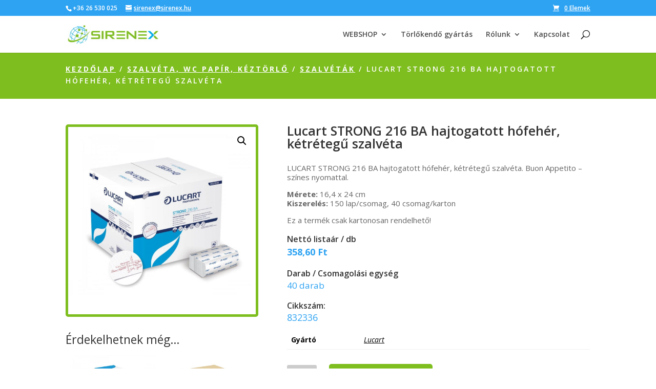

--- FILE ---
content_type: text/html; charset=UTF-8
request_url: https://sirenex.hu/shop/szalveta-wc-papir-keztorlo/szalvetak/lucart-strong-216-ba-hajtogatott-hofeher-ketretegu-szalveta/
body_size: 66775
content:
<!DOCTYPE html>
<html lang="hu" prefix="og: https://ogp.me/ns#">
<head>
	<meta charset="UTF-8" />
<meta http-equiv="X-UA-Compatible" content="IE=edge">
	<link rel="pingback" href="https://sirenex.hu/xmlrpc.php" />

	<script type="text/javascript">
		document.documentElement.className = 'js';
	</script>

	<script>var et_site_url='https://sirenex.hu';var et_post_id='4027';function et_core_page_resource_fallback(a,b){"undefined"===typeof b&&(b=a.sheet.cssRules&&0===a.sheet.cssRules.length);b&&(a.onerror=null,a.onload=null,a.href?a.href=et_site_url+"/?et_core_page_resource="+a.id+et_post_id:a.src&&(a.src=et_site_url+"/?et_core_page_resource="+a.id+et_post_id))}
</script>	<style>img:is([sizes="auto" i], [sizes^="auto," i]) { contain-intrinsic-size: 3000px 1500px }</style>
	
<!-- Search Engine Optimization by Rank Math - https://rankmath.com/ -->
<title>Lucart STRONG 216 BA hajtogatott hófehér, kétrétegű szalvéta - Sirenex Kft.</title>
<meta name="description" content="LUCART STRONG 216 BA hajtogatott hófehér, kétrétegű szalvéta. Buon Appetito - színes nyomattal. Mérete: 16,4 x 24 cm Kiszerelés: 150 lap/csomag, 40 csomag/karton Ez a termék csak kartonosan rendelhető!"/>
<meta name="robots" content="follow, index, max-snippet:-1, max-video-preview:-1, max-image-preview:large"/>
<link rel="canonical" href="https://sirenex.hu/shop/szalveta-wc-papir-keztorlo/szalvetak/lucart-strong-216-ba-hajtogatott-hofeher-ketretegu-szalveta/" />
<meta property="og:locale" content="hu_HU" />
<meta property="og:type" content="product" />
<meta property="og:title" content="Lucart STRONG 216 BA hajtogatott hófehér, kétrétegű szalvéta - Sirenex Kft." />
<meta property="og:description" content="LUCART STRONG 216 BA hajtogatott hófehér, kétrétegű szalvéta. Buon Appetito - színes nyomattal. Mérete: 16,4 x 24 cm Kiszerelés: 150 lap/csomag, 40 csomag/karton Ez a termék csak kartonosan rendelhető!" />
<meta property="og:url" content="https://sirenex.hu/shop/szalveta-wc-papir-keztorlo/szalvetak/lucart-strong-216-ba-hajtogatott-hofeher-ketretegu-szalveta/" />
<meta property="og:site_name" content="Sirenex Kft." />
<meta property="og:updated_time" content="2024-02-28T09:38:20+01:00" />
<meta property="og:image" content="https://sirenex.hu/wp-content/uploads/2024/01/832336A-Lucart-216-BA-hajtogatott-szalveta.jpg" />
<meta property="og:image:secure_url" content="https://sirenex.hu/wp-content/uploads/2024/01/832336A-Lucart-216-BA-hajtogatott-szalveta.jpg" />
<meta property="og:image:width" content="1000" />
<meta property="og:image:height" content="1000" />
<meta property="og:image:alt" content="Lucart" />
<meta property="og:image:type" content="image/jpeg" />
<meta property="product:price:amount" content="358.6" />
<meta property="product:price:currency" content="HUF" />
<meta property="product:availability" content="instock" />
<meta name="twitter:card" content="summary_large_image" />
<meta name="twitter:title" content="Lucart STRONG 216 BA hajtogatott hófehér, kétrétegű szalvéta - Sirenex Kft." />
<meta name="twitter:description" content="LUCART STRONG 216 BA hajtogatott hófehér, kétrétegű szalvéta. Buon Appetito - színes nyomattal. Mérete: 16,4 x 24 cm Kiszerelés: 150 lap/csomag, 40 csomag/karton Ez a termék csak kartonosan rendelhető!" />
<meta name="twitter:image" content="https://sirenex.hu/wp-content/uploads/2024/01/832336A-Lucart-216-BA-hajtogatott-szalveta.jpg" />
<meta name="twitter:label1" content="Ár" />
<meta name="twitter:data1" content="358,60&nbsp;&#070;&#116;" />
<meta name="twitter:label2" content="Elérhetőség" />
<meta name="twitter:data2" content="Készleten" />
<script type="application/ld+json" class="rank-math-schema">{"@context":"https://schema.org","@graph":[{"@type":"Organization","@id":"https://sirenex.hu/#organization","name":"Sirenex Kft.","logo":{"@type":"ImageObject","@id":"https://sirenex.hu/#logo","url":"https://sirenex.hu/wp-content/uploads/2021/02/sirenex-logo.jpg","contentUrl":"https://sirenex.hu/wp-content/uploads/2021/02/sirenex-logo.jpg","caption":"Sirenex Kft.","inLanguage":"hu","width":"250","height":"55"}},{"@type":"WebSite","@id":"https://sirenex.hu/#website","url":"https://sirenex.hu","name":"Sirenex Kft.","publisher":{"@id":"https://sirenex.hu/#organization"},"inLanguage":"hu"},{"@type":"ImageObject","@id":"https://sirenex.hu/wp-content/uploads/2024/01/832336A-Lucart-216-BA-hajtogatott-szalveta.jpg","url":"https://sirenex.hu/wp-content/uploads/2024/01/832336A-Lucart-216-BA-hajtogatott-szalveta.jpg","width":"1000","height":"1000","inLanguage":"hu"},{"@type":"ItemPage","@id":"https://sirenex.hu/shop/szalveta-wc-papir-keztorlo/szalvetak/lucart-strong-216-ba-hajtogatott-hofeher-ketretegu-szalveta/#webpage","url":"https://sirenex.hu/shop/szalveta-wc-papir-keztorlo/szalvetak/lucart-strong-216-ba-hajtogatott-hofeher-ketretegu-szalveta/","name":"Lucart STRONG 216 BA hajtogatott h\u00f3feh\u00e9r, k\u00e9tr\u00e9teg\u0171 szalv\u00e9ta - Sirenex Kft.","datePublished":"2024-01-16T07:52:59+01:00","dateModified":"2024-02-28T09:38:20+01:00","isPartOf":{"@id":"https://sirenex.hu/#website"},"primaryImageOfPage":{"@id":"https://sirenex.hu/wp-content/uploads/2024/01/832336A-Lucart-216-BA-hajtogatott-szalveta.jpg"},"inLanguage":"hu"},{"@type":"Product","name":"Lucart STRONG 216 BA hajtogatott h\u00f3feh\u00e9r, k\u00e9tr\u00e9teg\u0171 szalv\u00e9ta - Sirenex Kft.","description":"LUCART STRONG 216 BA hajtogatott h\u00f3feh\u00e9r, k\u00e9tr\u00e9teg\u0171 szalv\u00e9ta. Buon Appetito - sz\u00ednes nyomattal. M\u00e9rete: 16,4 x 24 cm Kiszerel\u00e9s: 150 lap/csomag, 40 csomag/karton Ez a term\u00e9k csak kartonosan rendelhet\u0151!","sku":"832336","category":"Szalv\u00e9ta, wc pap\u00edr, k\u00e9zt\u00f6rl\u0151 &gt; Szalv\u00e9t\u00e1k","mainEntityOfPage":{"@id":"https://sirenex.hu/shop/szalveta-wc-papir-keztorlo/szalvetak/lucart-strong-216-ba-hajtogatott-hofeher-ketretegu-szalveta/#webpage"},"image":[{"@type":"ImageObject","url":"https://sirenex.hu/wp-content/uploads/2024/01/832336A-Lucart-216-BA-hajtogatott-szalveta.jpg","height":"1000","width":"1000"}],"offers":{"@type":"Offer","price":"358.60","priceCurrency":"HUF","priceValidUntil":"2027-12-31","availability":"https://schema.org/InStock","itemCondition":"NewCondition","url":"https://sirenex.hu/shop/szalveta-wc-papir-keztorlo/szalvetak/lucart-strong-216-ba-hajtogatott-hofeher-ketretegu-szalveta/","seller":{"@type":"Organization","@id":"https://sirenex.hu/","name":"Sirenex Kft.","url":"https://sirenex.hu","logo":"https://sirenex.hu/wp-content/uploads/2021/02/sirenex-logo.jpg"},"priceSpecification":{"price":"358.6","priceCurrency":"HUF","valueAddedTaxIncluded":"false"}},"additionalProperty":[{"@type":"PropertyValue","name":"pa_gyarto","value":"Lucart"}],"@id":"https://sirenex.hu/shop/szalveta-wc-papir-keztorlo/szalvetak/lucart-strong-216-ba-hajtogatott-hofeher-ketretegu-szalveta/#richSnippet"}]}</script>
<!-- /Rank Math WordPress SEO plugin -->

<link rel='dns-prefetch' href='//www.googletagmanager.com' />
<link rel='dns-prefetch' href='//fonts.googleapis.com' />
<link rel="alternate" type="application/rss+xml" title="Sirenex Kft. &raquo; hírcsatorna" href="https://sirenex.hu/feed/" />
<link rel="alternate" type="application/rss+xml" title="Sirenex Kft. &raquo; hozzászólás hírcsatorna" href="https://sirenex.hu/comments/feed/" />
<script type="text/javascript">
/* <![CDATA[ */
window._wpemojiSettings = {"baseUrl":"https:\/\/s.w.org\/images\/core\/emoji\/16.0.1\/72x72\/","ext":".png","svgUrl":"https:\/\/s.w.org\/images\/core\/emoji\/16.0.1\/svg\/","svgExt":".svg","source":{"concatemoji":"https:\/\/sirenex.hu\/wp-includes\/js\/wp-emoji-release.min.js?ver=6.8.3"}};
/*! This file is auto-generated */
!function(s,n){var o,i,e;function c(e){try{var t={supportTests:e,timestamp:(new Date).valueOf()};sessionStorage.setItem(o,JSON.stringify(t))}catch(e){}}function p(e,t,n){e.clearRect(0,0,e.canvas.width,e.canvas.height),e.fillText(t,0,0);var t=new Uint32Array(e.getImageData(0,0,e.canvas.width,e.canvas.height).data),a=(e.clearRect(0,0,e.canvas.width,e.canvas.height),e.fillText(n,0,0),new Uint32Array(e.getImageData(0,0,e.canvas.width,e.canvas.height).data));return t.every(function(e,t){return e===a[t]})}function u(e,t){e.clearRect(0,0,e.canvas.width,e.canvas.height),e.fillText(t,0,0);for(var n=e.getImageData(16,16,1,1),a=0;a<n.data.length;a++)if(0!==n.data[a])return!1;return!0}function f(e,t,n,a){switch(t){case"flag":return n(e,"\ud83c\udff3\ufe0f\u200d\u26a7\ufe0f","\ud83c\udff3\ufe0f\u200b\u26a7\ufe0f")?!1:!n(e,"\ud83c\udde8\ud83c\uddf6","\ud83c\udde8\u200b\ud83c\uddf6")&&!n(e,"\ud83c\udff4\udb40\udc67\udb40\udc62\udb40\udc65\udb40\udc6e\udb40\udc67\udb40\udc7f","\ud83c\udff4\u200b\udb40\udc67\u200b\udb40\udc62\u200b\udb40\udc65\u200b\udb40\udc6e\u200b\udb40\udc67\u200b\udb40\udc7f");case"emoji":return!a(e,"\ud83e\udedf")}return!1}function g(e,t,n,a){var r="undefined"!=typeof WorkerGlobalScope&&self instanceof WorkerGlobalScope?new OffscreenCanvas(300,150):s.createElement("canvas"),o=r.getContext("2d",{willReadFrequently:!0}),i=(o.textBaseline="top",o.font="600 32px Arial",{});return e.forEach(function(e){i[e]=t(o,e,n,a)}),i}function t(e){var t=s.createElement("script");t.src=e,t.defer=!0,s.head.appendChild(t)}"undefined"!=typeof Promise&&(o="wpEmojiSettingsSupports",i=["flag","emoji"],n.supports={everything:!0,everythingExceptFlag:!0},e=new Promise(function(e){s.addEventListener("DOMContentLoaded",e,{once:!0})}),new Promise(function(t){var n=function(){try{var e=JSON.parse(sessionStorage.getItem(o));if("object"==typeof e&&"number"==typeof e.timestamp&&(new Date).valueOf()<e.timestamp+604800&&"object"==typeof e.supportTests)return e.supportTests}catch(e){}return null}();if(!n){if("undefined"!=typeof Worker&&"undefined"!=typeof OffscreenCanvas&&"undefined"!=typeof URL&&URL.createObjectURL&&"undefined"!=typeof Blob)try{var e="postMessage("+g.toString()+"("+[JSON.stringify(i),f.toString(),p.toString(),u.toString()].join(",")+"));",a=new Blob([e],{type:"text/javascript"}),r=new Worker(URL.createObjectURL(a),{name:"wpTestEmojiSupports"});return void(r.onmessage=function(e){c(n=e.data),r.terminate(),t(n)})}catch(e){}c(n=g(i,f,p,u))}t(n)}).then(function(e){for(var t in e)n.supports[t]=e[t],n.supports.everything=n.supports.everything&&n.supports[t],"flag"!==t&&(n.supports.everythingExceptFlag=n.supports.everythingExceptFlag&&n.supports[t]);n.supports.everythingExceptFlag=n.supports.everythingExceptFlag&&!n.supports.flag,n.DOMReady=!1,n.readyCallback=function(){n.DOMReady=!0}}).then(function(){return e}).then(function(){var e;n.supports.everything||(n.readyCallback(),(e=n.source||{}).concatemoji?t(e.concatemoji):e.wpemoji&&e.twemoji&&(t(e.twemoji),t(e.wpemoji)))}))}((window,document),window._wpemojiSettings);
/* ]]> */
</script>
<meta content="Divi v.4.9.4" name="generator"/><style id='wp-emoji-styles-inline-css' type='text/css'>

	img.wp-smiley, img.emoji {
		display: inline !important;
		border: none !important;
		box-shadow: none !important;
		height: 1em !important;
		width: 1em !important;
		margin: 0 0.07em !important;
		vertical-align: -0.1em !important;
		background: none !important;
		padding: 0 !important;
	}
</style>
<link rel='stylesheet' id='wp-block-library-css' href='https://sirenex.hu/wp-includes/css/dist/block-library/style.min.css?ver=6.8.3' type='text/css' media='all' />
<style id='classic-theme-styles-inline-css' type='text/css'>
/*! This file is auto-generated */
.wp-block-button__link{color:#fff;background-color:#32373c;border-radius:9999px;box-shadow:none;text-decoration:none;padding:calc(.667em + 2px) calc(1.333em + 2px);font-size:1.125em}.wp-block-file__button{background:#32373c;color:#fff;text-decoration:none}
</style>
<style id='global-styles-inline-css' type='text/css'>
:root{--wp--preset--aspect-ratio--square: 1;--wp--preset--aspect-ratio--4-3: 4/3;--wp--preset--aspect-ratio--3-4: 3/4;--wp--preset--aspect-ratio--3-2: 3/2;--wp--preset--aspect-ratio--2-3: 2/3;--wp--preset--aspect-ratio--16-9: 16/9;--wp--preset--aspect-ratio--9-16: 9/16;--wp--preset--color--black: #000000;--wp--preset--color--cyan-bluish-gray: #abb8c3;--wp--preset--color--white: #ffffff;--wp--preset--color--pale-pink: #f78da7;--wp--preset--color--vivid-red: #cf2e2e;--wp--preset--color--luminous-vivid-orange: #ff6900;--wp--preset--color--luminous-vivid-amber: #fcb900;--wp--preset--color--light-green-cyan: #7bdcb5;--wp--preset--color--vivid-green-cyan: #00d084;--wp--preset--color--pale-cyan-blue: #8ed1fc;--wp--preset--color--vivid-cyan-blue: #0693e3;--wp--preset--color--vivid-purple: #9b51e0;--wp--preset--gradient--vivid-cyan-blue-to-vivid-purple: linear-gradient(135deg,rgba(6,147,227,1) 0%,rgb(155,81,224) 100%);--wp--preset--gradient--light-green-cyan-to-vivid-green-cyan: linear-gradient(135deg,rgb(122,220,180) 0%,rgb(0,208,130) 100%);--wp--preset--gradient--luminous-vivid-amber-to-luminous-vivid-orange: linear-gradient(135deg,rgba(252,185,0,1) 0%,rgba(255,105,0,1) 100%);--wp--preset--gradient--luminous-vivid-orange-to-vivid-red: linear-gradient(135deg,rgba(255,105,0,1) 0%,rgb(207,46,46) 100%);--wp--preset--gradient--very-light-gray-to-cyan-bluish-gray: linear-gradient(135deg,rgb(238,238,238) 0%,rgb(169,184,195) 100%);--wp--preset--gradient--cool-to-warm-spectrum: linear-gradient(135deg,rgb(74,234,220) 0%,rgb(151,120,209) 20%,rgb(207,42,186) 40%,rgb(238,44,130) 60%,rgb(251,105,98) 80%,rgb(254,248,76) 100%);--wp--preset--gradient--blush-light-purple: linear-gradient(135deg,rgb(255,206,236) 0%,rgb(152,150,240) 100%);--wp--preset--gradient--blush-bordeaux: linear-gradient(135deg,rgb(254,205,165) 0%,rgb(254,45,45) 50%,rgb(107,0,62) 100%);--wp--preset--gradient--luminous-dusk: linear-gradient(135deg,rgb(255,203,112) 0%,rgb(199,81,192) 50%,rgb(65,88,208) 100%);--wp--preset--gradient--pale-ocean: linear-gradient(135deg,rgb(255,245,203) 0%,rgb(182,227,212) 50%,rgb(51,167,181) 100%);--wp--preset--gradient--electric-grass: linear-gradient(135deg,rgb(202,248,128) 0%,rgb(113,206,126) 100%);--wp--preset--gradient--midnight: linear-gradient(135deg,rgb(2,3,129) 0%,rgb(40,116,252) 100%);--wp--preset--font-size--small: 13px;--wp--preset--font-size--medium: 20px;--wp--preset--font-size--large: 36px;--wp--preset--font-size--x-large: 42px;--wp--preset--spacing--20: 0.44rem;--wp--preset--spacing--30: 0.67rem;--wp--preset--spacing--40: 1rem;--wp--preset--spacing--50: 1.5rem;--wp--preset--spacing--60: 2.25rem;--wp--preset--spacing--70: 3.38rem;--wp--preset--spacing--80: 5.06rem;--wp--preset--shadow--natural: 6px 6px 9px rgba(0, 0, 0, 0.2);--wp--preset--shadow--deep: 12px 12px 50px rgba(0, 0, 0, 0.4);--wp--preset--shadow--sharp: 6px 6px 0px rgba(0, 0, 0, 0.2);--wp--preset--shadow--outlined: 6px 6px 0px -3px rgba(255, 255, 255, 1), 6px 6px rgba(0, 0, 0, 1);--wp--preset--shadow--crisp: 6px 6px 0px rgba(0, 0, 0, 1);}:where(.is-layout-flex){gap: 0.5em;}:where(.is-layout-grid){gap: 0.5em;}body .is-layout-flex{display: flex;}.is-layout-flex{flex-wrap: wrap;align-items: center;}.is-layout-flex > :is(*, div){margin: 0;}body .is-layout-grid{display: grid;}.is-layout-grid > :is(*, div){margin: 0;}:where(.wp-block-columns.is-layout-flex){gap: 2em;}:where(.wp-block-columns.is-layout-grid){gap: 2em;}:where(.wp-block-post-template.is-layout-flex){gap: 1.25em;}:where(.wp-block-post-template.is-layout-grid){gap: 1.25em;}.has-black-color{color: var(--wp--preset--color--black) !important;}.has-cyan-bluish-gray-color{color: var(--wp--preset--color--cyan-bluish-gray) !important;}.has-white-color{color: var(--wp--preset--color--white) !important;}.has-pale-pink-color{color: var(--wp--preset--color--pale-pink) !important;}.has-vivid-red-color{color: var(--wp--preset--color--vivid-red) !important;}.has-luminous-vivid-orange-color{color: var(--wp--preset--color--luminous-vivid-orange) !important;}.has-luminous-vivid-amber-color{color: var(--wp--preset--color--luminous-vivid-amber) !important;}.has-light-green-cyan-color{color: var(--wp--preset--color--light-green-cyan) !important;}.has-vivid-green-cyan-color{color: var(--wp--preset--color--vivid-green-cyan) !important;}.has-pale-cyan-blue-color{color: var(--wp--preset--color--pale-cyan-blue) !important;}.has-vivid-cyan-blue-color{color: var(--wp--preset--color--vivid-cyan-blue) !important;}.has-vivid-purple-color{color: var(--wp--preset--color--vivid-purple) !important;}.has-black-background-color{background-color: var(--wp--preset--color--black) !important;}.has-cyan-bluish-gray-background-color{background-color: var(--wp--preset--color--cyan-bluish-gray) !important;}.has-white-background-color{background-color: var(--wp--preset--color--white) !important;}.has-pale-pink-background-color{background-color: var(--wp--preset--color--pale-pink) !important;}.has-vivid-red-background-color{background-color: var(--wp--preset--color--vivid-red) !important;}.has-luminous-vivid-orange-background-color{background-color: var(--wp--preset--color--luminous-vivid-orange) !important;}.has-luminous-vivid-amber-background-color{background-color: var(--wp--preset--color--luminous-vivid-amber) !important;}.has-light-green-cyan-background-color{background-color: var(--wp--preset--color--light-green-cyan) !important;}.has-vivid-green-cyan-background-color{background-color: var(--wp--preset--color--vivid-green-cyan) !important;}.has-pale-cyan-blue-background-color{background-color: var(--wp--preset--color--pale-cyan-blue) !important;}.has-vivid-cyan-blue-background-color{background-color: var(--wp--preset--color--vivid-cyan-blue) !important;}.has-vivid-purple-background-color{background-color: var(--wp--preset--color--vivid-purple) !important;}.has-black-border-color{border-color: var(--wp--preset--color--black) !important;}.has-cyan-bluish-gray-border-color{border-color: var(--wp--preset--color--cyan-bluish-gray) !important;}.has-white-border-color{border-color: var(--wp--preset--color--white) !important;}.has-pale-pink-border-color{border-color: var(--wp--preset--color--pale-pink) !important;}.has-vivid-red-border-color{border-color: var(--wp--preset--color--vivid-red) !important;}.has-luminous-vivid-orange-border-color{border-color: var(--wp--preset--color--luminous-vivid-orange) !important;}.has-luminous-vivid-amber-border-color{border-color: var(--wp--preset--color--luminous-vivid-amber) !important;}.has-light-green-cyan-border-color{border-color: var(--wp--preset--color--light-green-cyan) !important;}.has-vivid-green-cyan-border-color{border-color: var(--wp--preset--color--vivid-green-cyan) !important;}.has-pale-cyan-blue-border-color{border-color: var(--wp--preset--color--pale-cyan-blue) !important;}.has-vivid-cyan-blue-border-color{border-color: var(--wp--preset--color--vivid-cyan-blue) !important;}.has-vivid-purple-border-color{border-color: var(--wp--preset--color--vivid-purple) !important;}.has-vivid-cyan-blue-to-vivid-purple-gradient-background{background: var(--wp--preset--gradient--vivid-cyan-blue-to-vivid-purple) !important;}.has-light-green-cyan-to-vivid-green-cyan-gradient-background{background: var(--wp--preset--gradient--light-green-cyan-to-vivid-green-cyan) !important;}.has-luminous-vivid-amber-to-luminous-vivid-orange-gradient-background{background: var(--wp--preset--gradient--luminous-vivid-amber-to-luminous-vivid-orange) !important;}.has-luminous-vivid-orange-to-vivid-red-gradient-background{background: var(--wp--preset--gradient--luminous-vivid-orange-to-vivid-red) !important;}.has-very-light-gray-to-cyan-bluish-gray-gradient-background{background: var(--wp--preset--gradient--very-light-gray-to-cyan-bluish-gray) !important;}.has-cool-to-warm-spectrum-gradient-background{background: var(--wp--preset--gradient--cool-to-warm-spectrum) !important;}.has-blush-light-purple-gradient-background{background: var(--wp--preset--gradient--blush-light-purple) !important;}.has-blush-bordeaux-gradient-background{background: var(--wp--preset--gradient--blush-bordeaux) !important;}.has-luminous-dusk-gradient-background{background: var(--wp--preset--gradient--luminous-dusk) !important;}.has-pale-ocean-gradient-background{background: var(--wp--preset--gradient--pale-ocean) !important;}.has-electric-grass-gradient-background{background: var(--wp--preset--gradient--electric-grass) !important;}.has-midnight-gradient-background{background: var(--wp--preset--gradient--midnight) !important;}.has-small-font-size{font-size: var(--wp--preset--font-size--small) !important;}.has-medium-font-size{font-size: var(--wp--preset--font-size--medium) !important;}.has-large-font-size{font-size: var(--wp--preset--font-size--large) !important;}.has-x-large-font-size{font-size: var(--wp--preset--font-size--x-large) !important;}
:where(.wp-block-post-template.is-layout-flex){gap: 1.25em;}:where(.wp-block-post-template.is-layout-grid){gap: 1.25em;}
:where(.wp-block-columns.is-layout-flex){gap: 2em;}:where(.wp-block-columns.is-layout-grid){gap: 2em;}
:root :where(.wp-block-pullquote){font-size: 1.5em;line-height: 1.6;}
</style>
<link rel='stylesheet' id='photoswipe-css' href='https://sirenex.hu/wp-content/plugins/woocommerce/assets/css/photoswipe/photoswipe.min.css?ver=10.1.1' type='text/css' media='all' />
<link rel='stylesheet' id='photoswipe-default-skin-css' href='https://sirenex.hu/wp-content/plugins/woocommerce/assets/css/photoswipe/default-skin/default-skin.min.css?ver=10.1.1' type='text/css' media='all' />
<link rel='stylesheet' id='woocommerce-layout-css' href='https://sirenex.hu/wp-content/plugins/woocommerce/assets/css/woocommerce-layout.css?ver=10.1.1' type='text/css' media='all' />
<link rel='stylesheet' id='woocommerce-smallscreen-css' href='https://sirenex.hu/wp-content/plugins/woocommerce/assets/css/woocommerce-smallscreen.css?ver=10.1.1' type='text/css' media='only screen and (max-width: 768px)' />
<link rel='stylesheet' id='woocommerce-general-css' href='https://sirenex.hu/wp-content/plugins/woocommerce/assets/css/woocommerce.css?ver=10.1.1' type='text/css' media='all' />
<style id='woocommerce-inline-inline-css' type='text/css'>
.woocommerce form .form-row .required { visibility: visible; }
</style>
<link rel='stylesheet' id='brands-styles-css' href='https://sirenex.hu/wp-content/plugins/woocommerce/assets/css/brands.css?ver=10.1.1' type='text/css' media='all' />
<link rel='stylesheet' id='divi-fonts-css' href='https://fonts.googleapis.com/css?family=Open+Sans:300italic,400italic,600italic,700italic,800italic,400,300,600,700,800&#038;subset=latin,latin-ext&#038;display=swap' type='text/css' media='all' />
<link rel='stylesheet' id='divi-style-css' href='https://sirenex.hu/wp-content/themes/Divi/style.css?ver=4.9.4' type='text/css' media='all' />
<link rel='stylesheet' id='et-builder-googlefonts-cached-css' href='https://fonts.googleapis.com/css?family=Montserrat:100,100italic,200,200italic,300,300italic,regular,italic,500,500italic,600,600italic,700,700italic,800,800italic,900,900italic&#038;subset=latin,latin-ext&#038;display=swap' type='text/css' media='all' />
<link rel='stylesheet' id='dashicons-css' href='https://sirenex.hu/wp-includes/css/dashicons.min.css?ver=6.8.3' type='text/css' media='all' />
<link rel='stylesheet' id='wcmmq-front-style-css' href='https://sirenex.hu/wp-content/plugins/woo-min-max-quantity-step-control-single/assets/css/wcmmq-front.css?ver=1.0.0' type='text/css' media='all' />
<script type="text/javascript" src="https://sirenex.hu/wp-includes/js/jquery/jquery.min.js?ver=3.7.1" id="jquery-core-js"></script>
<script type="text/javascript" src="https://sirenex.hu/wp-includes/js/jquery/jquery-migrate.min.js?ver=3.4.1" id="jquery-migrate-js"></script>
<script type="text/javascript" src="https://sirenex.hu/wp-content/plugins/woocommerce/assets/js/jquery-blockui/jquery.blockUI.min.js?ver=2.7.0-wc.10.1.1" id="jquery-blockui-js" defer="defer" data-wp-strategy="defer"></script>
<script type="text/javascript" id="wc-add-to-cart-js-extra">
/* <![CDATA[ */
var wc_add_to_cart_params = {"ajax_url":"\/wp-admin\/admin-ajax.php","wc_ajax_url":"\/?wc-ajax=%%endpoint%%","i18n_view_cart":"Kos\u00e1r","cart_url":"https:\/\/sirenex.hu\/cart\/","is_cart":"","cart_redirect_after_add":"no"};
/* ]]> */
</script>
<script type="text/javascript" src="https://sirenex.hu/wp-content/plugins/woocommerce/assets/js/frontend/add-to-cart.min.js?ver=10.1.1" id="wc-add-to-cart-js" defer="defer" data-wp-strategy="defer"></script>
<script type="text/javascript" src="https://sirenex.hu/wp-content/plugins/woocommerce/assets/js/zoom/jquery.zoom.min.js?ver=1.7.21-wc.10.1.1" id="zoom-js" defer="defer" data-wp-strategy="defer"></script>
<script type="text/javascript" src="https://sirenex.hu/wp-content/plugins/woocommerce/assets/js/flexslider/jquery.flexslider.min.js?ver=2.7.2-wc.10.1.1" id="flexslider-js" defer="defer" data-wp-strategy="defer"></script>
<script type="text/javascript" src="https://sirenex.hu/wp-content/plugins/woocommerce/assets/js/photoswipe/photoswipe.min.js?ver=4.1.1-wc.10.1.1" id="photoswipe-js" defer="defer" data-wp-strategy="defer"></script>
<script type="text/javascript" src="https://sirenex.hu/wp-content/plugins/woocommerce/assets/js/photoswipe/photoswipe-ui-default.min.js?ver=4.1.1-wc.10.1.1" id="photoswipe-ui-default-js" defer="defer" data-wp-strategy="defer"></script>
<script type="text/javascript" id="wc-single-product-js-extra">
/* <![CDATA[ */
var wc_single_product_params = {"i18n_required_rating_text":"K\u00e9rlek, v\u00e1lassz egy \u00e9rt\u00e9kel\u00e9st","i18n_rating_options":["1 \/ 5 csillag","2 \/ 5 csillag","3 \/ 5 csillag","4 \/ 5 csillag","5 \/ 5 csillag"],"i18n_product_gallery_trigger_text":"View full-screen image gallery","review_rating_required":"yes","flexslider":{"rtl":false,"animation":"slide","smoothHeight":true,"directionNav":false,"controlNav":"thumbnails","slideshow":false,"animationSpeed":500,"animationLoop":false,"allowOneSlide":false},"zoom_enabled":"1","zoom_options":[],"photoswipe_enabled":"1","photoswipe_options":{"shareEl":false,"closeOnScroll":false,"history":false,"hideAnimationDuration":0,"showAnimationDuration":0},"flexslider_enabled":"1"};
/* ]]> */
</script>
<script type="text/javascript" src="https://sirenex.hu/wp-content/plugins/woocommerce/assets/js/frontend/single-product.min.js?ver=10.1.1" id="wc-single-product-js" defer="defer" data-wp-strategy="defer"></script>
<script type="text/javascript" src="https://sirenex.hu/wp-content/plugins/woocommerce/assets/js/js-cookie/js.cookie.min.js?ver=2.1.4-wc.10.1.1" id="js-cookie-js" defer="defer" data-wp-strategy="defer"></script>
<script type="text/javascript" id="woocommerce-js-extra">
/* <![CDATA[ */
var woocommerce_params = {"ajax_url":"\/wp-admin\/admin-ajax.php","wc_ajax_url":"\/?wc-ajax=%%endpoint%%","i18n_password_show":"Jelsz\u00f3 megjelen\u00edt\u00e9se","i18n_password_hide":"Jelsz\u00f3 elrejt\u00e9se"};
/* ]]> */
</script>
<script type="text/javascript" src="https://sirenex.hu/wp-content/plugins/woocommerce/assets/js/frontend/woocommerce.min.js?ver=10.1.1" id="woocommerce-js" defer="defer" data-wp-strategy="defer"></script>

<!-- Google tag (gtag.js) snippet added by Site Kit -->
<!-- Google Analytics snippet added by Site Kit -->
<script type="text/javascript" src="https://www.googletagmanager.com/gtag/js?id=GT-5R6NP8L" id="google_gtagjs-js" async></script>
<script type="text/javascript" id="google_gtagjs-js-after">
/* <![CDATA[ */
window.dataLayer = window.dataLayer || [];function gtag(){dataLayer.push(arguments);}
gtag("set","linker",{"domains":["sirenex.hu"]});
gtag("js", new Date());
gtag("set", "developer_id.dZTNiMT", true);
gtag("config", "GT-5R6NP8L");
/* ]]> */
</script>
<link rel="https://api.w.org/" href="https://sirenex.hu/wp-json/" /><link rel="alternate" title="JSON" type="application/json" href="https://sirenex.hu/wp-json/wp/v2/product/4027" /><link rel="EditURI" type="application/rsd+xml" title="RSD" href="https://sirenex.hu/xmlrpc.php?rsd" />
<meta name="generator" content="WordPress 6.8.3" />
<link rel='shortlink' href='https://sirenex.hu/?p=4027' />
<link rel="alternate" title="oEmbed (JSON)" type="application/json+oembed" href="https://sirenex.hu/wp-json/oembed/1.0/embed?url=https%3A%2F%2Fsirenex.hu%2Fshop%2Fszalveta-wc-papir-keztorlo%2Fszalvetak%2Flucart-strong-216-ba-hajtogatott-hofeher-ketretegu-szalveta%2F" />
<link rel="alternate" title="oEmbed (XML)" type="text/xml+oembed" href="https://sirenex.hu/wp-json/oembed/1.0/embed?url=https%3A%2F%2Fsirenex.hu%2Fshop%2Fszalveta-wc-papir-keztorlo%2Fszalvetak%2Flucart-strong-216-ba-hajtogatott-hofeher-ketretegu-szalveta%2F&#038;format=xml" />
<meta name="generator" content="Site Kit by Google 1.159.0" /><style type="text/css">
span.wcmmq_prefix {
    float: left;
    padding: 10px;
    margin: 0;
}
</style>
<meta name="viewport" content="width=device-width, initial-scale=1.0, maximum-scale=1.0, user-scalable=0" /><link rel="preload" href="https://sirenex.hu/wp-content/themes/Divi/core/admin/fonts/modules.ttf" as="font" crossorigin="anonymous">	<noscript><style>.woocommerce-product-gallery{ opacity: 1 !important; }</style></noscript>
	<!-- Hotjar Tracking Code for https://sirenex.hu/ -->
<script>
    (function(h,o,t,j,a,r){
        h.hj=h.hj||function(){(h.hj.q=h.hj.q||[]).push(arguments)};
        h._hjSettings={hjid:2999238,hjsv:6};
        a=o.getElementsByTagName('head')[0];
        r=o.createElement('script');r.async=1;
        r.src=t+h._hjSettings.hjid+j+h._hjSettings.hjsv;
        a.appendChild(r);
    })(window,document,'https://static.hotjar.com/c/hotjar-','.js?sv=');
</script>

<!-- Meta Pixel Code -->
<script>
!function(f,b,e,v,n,t,s)
{if(f.fbq)return;n=f.fbq=function(){n.callMethod?
n.callMethod.apply(n,arguments):n.queue.push(arguments)};
if(!f._fbq)f._fbq=n;n.push=n;n.loaded=!0;n.version='2.0';
n.queue=[];t=b.createElement(e);t.async=!0;
t.src=v;s=b.getElementsByTagName(e)[0];
s.parentNode.insertBefore(t,s)}(window, document,'script',
'https://connect.facebook.net/en_US/fbevents.js');
fbq('init', '510279133889438');
fbq('track', 'PageView');
</script>
<noscript><img height="1" width="1" style="display:none" src="https://www.facebook.com/tr?id=510279133889438&amp;ev=PageView&amp;noscript=1"></noscript>
<!-- End Meta Pixel Code -->

<meta name="facebook-domain-verification" content="gowsh2sx8win9r1enjoadrvgdv7777"><link rel="icon" href="https://sirenex.hu/wp-content/uploads/2021/02/sirenex-favicon-100x100.jpg" sizes="32x32" />
<link rel="icon" href="https://sirenex.hu/wp-content/uploads/2021/02/sirenex-favicon-300x300.jpg" sizes="192x192" />
<link rel="apple-touch-icon" href="https://sirenex.hu/wp-content/uploads/2021/02/sirenex-favicon-300x300.jpg" />
<meta name="msapplication-TileImage" content="https://sirenex.hu/wp-content/uploads/2021/02/sirenex-favicon-300x300.jpg" />
<link rel="stylesheet" id="et-divi-customizer-global-cached-inline-styles" href="https://sirenex.hu/wp-content/et-cache/global/et-divi-customizer-global-17665218568058.min.css" onerror="et_core_page_resource_fallback(this, true)" onload="et_core_page_resource_fallback(this)" /><link rel="stylesheet" id="et-core-unified-cpt-tb-99-4027-cached-inline-styles" href="https://sirenex.hu/wp-content/et-cache/4027/et-core-unified-cpt-tb-99-4027-17665615599235.min.css" onerror="et_core_page_resource_fallback(this, true)" onload="et_core_page_resource_fallback(this)" /></head>
<body class="wp-singular product-template-default single single-product postid-4027 wp-theme-Divi theme-Divi et-tb-has-template et-tb-has-body woocommerce woocommerce-page woocommerce-no-js et_pb_button_helper_class et_fixed_nav et_show_nav et_secondary_nav_enabled et_primary_nav_dropdown_animation_fade et_secondary_nav_dropdown_animation_fade et_header_style_left et_pb_footer_columns4 et_cover_background et_pb_gutter osx et_pb_gutters3 et_divi_theme et-db et_minified_js et_minified_css">
	<div id="page-container">

					<div id="top-header">
			<div class="container clearfix">

			
				<div id="et-info">
									<span id="et-info-phone">+36 26 530 025</span>
				
									<a href="mailto:sirenex@sirenex.hu"><span id="et-info-email">sirenex@sirenex.hu</span></a>
				
								</div> <!-- #et-info -->

			
				<div id="et-secondary-menu">
				<a href="https://sirenex.hu/cart/" class="et-cart-info">
				<span>0 Elemek</span>
			</a>				</div> <!-- #et-secondary-menu -->

			</div> <!-- .container -->
		</div> <!-- #top-header -->
		
	
			<header id="main-header" data-height-onload="56">
			<div class="container clearfix et_menu_container">
							<div class="logo_container">
					<span class="logo_helper"></span>
					<a href="https://sirenex.hu/">
						<img src="https://sirenex.hu/wp-content/uploads/2021/02/sirenex-logo.jpg" alt="Sirenex Kft." id="logo" data-height-percentage="54" />
					</a>
				</div>
							<div id="et-top-navigation" data-height="56" data-fixed-height="40">
											<nav id="top-menu-nav">
						<ul id="top-menu" class="nav"><li id="menu-item-2632" class="menu-item menu-item-type-post_type menu-item-object-page menu-item-has-children menu-item-2632"><a href="https://sirenex.hu/shop/">WEBSHOP</a>
<ul class="sub-menu">
	<li id="menu-item-2526" class="menu-item menu-item-type-custom menu-item-object-custom menu-item-2526"><a href="https://sirenex.hu/product-category/kornyezetbarat-streetfood-csomagolas/lebomlo-kornyezetbarat-csomagolas/">Lebomló, környezetbarát csomagolás</a></li>
	<li id="menu-item-2633" class="menu-item menu-item-type-custom menu-item-object-custom menu-item-2633"><a href="https://sirenex.hu/product-category/evoeszkozok-tanyerok-poharak/">Evőeszköz, tányér, pohár</a></li>
	<li id="menu-item-2527" class="menu-item menu-item-type-custom menu-item-object-custom menu-item-2527"><a href="https://sirenex.hu/product-category/elviteles-doboz-streetfood-csomagolas/tobbszor-hasznalhato-eteltarolo-doboz/">Többször használható ételdobozok</a></li>
	<li id="menu-item-2528" class="menu-item menu-item-type-custom menu-item-object-custom menu-item-2528"><a href="https://sirenex.hu/product-category/elviteles-doboz-streetfood-csomagolas/ujrahasznositott-rpet-termekek/">rPET ételtárolók</a></li>
	<li id="menu-item-2530" class="menu-item menu-item-type-custom menu-item-object-custom menu-item-2530"><a href="https://sirenex.hu/product-category/szalveta-wc-papir-keztorlo/">Szalvéta, WC papír, kéztörlő</a></li>
	<li id="menu-item-3103" class="menu-item menu-item-type-custom menu-item-object-custom menu-item-3103"><a href="https://sirenex.hu/product-category/nitril-vinyl-kesztyu/egyszer-hasznalatos-kesztyuk/">Nitril, vinyl és latex kesztyűk</a></li>
	<li id="menu-item-2531" class="menu-item menu-item-type-custom menu-item-object-custom menu-item-2531"><a href="https://sirenex.hu/product-category/szines-szemeteszsakok/">Színes szemeteszsákok</a></li>
	<li id="menu-item-3389" class="menu-item menu-item-type-custom menu-item-object-custom menu-item-3389"><a href="https://sirenex.hu/product-category/nedves-torlokendo/">Nedves törlőkendők</a></li>
	<li id="menu-item-3066" class="menu-item menu-item-type-custom menu-item-object-custom menu-item-3066"><a href="https://sirenex.hu/gyarto/lucart/">LUCART termékek</a></li>
	<li id="menu-item-3067" class="menu-item menu-item-type-custom menu-item-object-custom menu-item-3067"><a href="https://sirenex.hu/gyarto/sabert/">SABERT termékek</a></li>
	<li id="menu-item-4336" class="menu-item menu-item-type-custom menu-item-object-custom menu-item-4336"><a href="https://sirenex.hu/product-category/takaritoeszkozok/">Takarítóeszközök</a></li>
	<li id="menu-item-4338" class="menu-item menu-item-type-custom menu-item-object-custom menu-item-4338"><a href="https://sirenex.hu/product-category/tisztitoszerek/">Tisztítószerek</a></li>
	<li id="menu-item-6849" class="menu-item menu-item-type-custom menu-item-object-custom menu-item-6849"><a href="https://sirenex.hu/product-category/csomagoloanyag/">Csomagolóanyagok</a></li>
	<li id="menu-item-2561" class="menu-item menu-item-type-custom menu-item-object-custom menu-item-2561"><a href="https://sirenex.hu/shop/">További termékek</a></li>
</ul>
</li>
<li id="menu-item-3440" class="menu-item menu-item-type-post_type menu-item-object-page menu-item-3440"><a href="https://sirenex.hu/nedves-torlokendo-gyartas/">Törlőkendő gyártás</a></li>
<li id="menu-item-1951" class="menu-item menu-item-type-post_type menu-item-object-page menu-item-has-children menu-item-1951"><a href="https://sirenex.hu/rolunk/">Rólunk</a>
<ul class="sub-menu">
	<li id="menu-item-63" class="menu-item menu-item-type-custom menu-item-object-custom menu-item-63"><a href="https://sirenex.hu/rolunk/#ugyfeleink">Ügyfeleink</a></li>
	<li id="menu-item-1952" class="menu-item menu-item-type-custom menu-item-object-custom menu-item-1952"><a href="https://sirenex.hu/rolunk/#beszallitoink">Beszállítóink</a></li>
	<li id="menu-item-59" class="menu-item menu-item-type-post_type menu-item-object-page menu-item-59"><a href="https://sirenex.hu/karrier/">Karrier</a></li>
</ul>
</li>
<li id="menu-item-60" class="menu-item menu-item-type-custom menu-item-object-custom menu-item-home menu-item-60"><a href="https://sirenex.hu/#kapcsolat">Kapcsolat</a></li>
</ul>						</nav>
					
					
					
										<div id="et_top_search">
						<span id="et_search_icon"></span>
					</div>
					
					<div id="et_mobile_nav_menu">
				<div class="mobile_nav closed">
					<span class="select_page">Oldal kiválasztása</span>
					<span class="mobile_menu_bar mobile_menu_bar_toggle"></span>
				</div>
			</div>				</div> <!-- #et-top-navigation -->
			</div> <!-- .container -->
			<div class="et_search_outer">
				<div class="container et_search_form_container">
					<form role="search" method="get" class="et-search-form" action="https://sirenex.hu/">
					<input type="search" class="et-search-field" placeholder="Keresés &hellip;" value="" name="s" title="Keresés erre:" />					</form>
					<span class="et_close_search_field"></span>
				</div>
			</div>
		</header> <!-- #main-header -->
			<div id="et-main-area">
	
    <div id="main-content">
    <div id="et-boc" class="et-boc">
			
		<div class="woocommerce-notices-wrapper"></div><div class="clearfix"></div><!-- #end wrapper --><div class="et-l et-l--body">
			<div class="et_builder_inner_content et_pb_gutters3 product">
		<div class="et_pb_section et_pb_section_0_tb_body et_pb_with_background et_section_regular" >
				
				
				
				
					<div class="et_pb_row et_pb_row_0_tb_body et_pb_gutters1">
				<div class="et_pb_column et_pb_column_4_4 et_pb_column_0_tb_body  et_pb_css_mix_blend_mode_passthrough et-last-child">
				
				
				<div class="et_pb_module et_pb_wc_breadcrumb et_pb_wc_breadcrumb_0_tb_body et_pb_bg_layout_  et_pb_text_align_left">
				
				
				
				
				<div class="et_pb_module_inner">
					<nav class="woocommerce-breadcrumb" aria-label="Breadcrumb"><a href="https://sirenex.hu">Kezdőlap</a>  /  <a href="https://sirenex.hu/product-category/szalveta-wc-papir-keztorlo/">Szalvéta, wc papír, kéztörlő</a>  /  <a href="https://sirenex.hu/product-category/szalveta-wc-papir-keztorlo/szalvetak/">Szalvéták</a>  /  Lucart STRONG 216 BA hajtogatott hófehér, kétrétegű szalvéta</nav>
				</div>
			</div>
			</div> <!-- .et_pb_column -->
				
				
			</div> <!-- .et_pb_row -->
				
				
			</div> <!-- .et_pb_section --><div class="et_pb_section et_pb_section_1_tb_body et_section_regular" >
				
				
				
				
					<div class="et_pb_row et_pb_row_1_tb_body">
				<div class="et_pb_column et_pb_column_2_5 et_pb_column_1_tb_body  et_pb_css_mix_blend_mode_passthrough">
				
				
				<div class="et_pb_with_border et_pb_module et_pb_wc_images et_pb_wc_images_0_tb_body et_pb_bg_layout_">
				
				
				
				
				<div class="et_pb_module_inner">
					<div class="woocommerce-product-gallery woocommerce-product-gallery--with-images woocommerce-product-gallery--columns-4 images" data-columns="4" style="opacity: 0; transition: opacity .25s ease-in-out;">
	<div class="woocommerce-product-gallery__wrapper">
		<div data-thumb="https://sirenex.hu/wp-content/uploads/2024/01/832336A-Lucart-216-BA-hajtogatott-szalveta-100x100.jpg" data-thumb-alt="Lucart STRONG 216 BA hajtogatott hófehér, kétrétegű szalvéta" data-thumb-srcset=""  data-thumb-sizes="" class="woocommerce-product-gallery__image"><a href="https://sirenex.hu/wp-content/uploads/2024/01/832336A-Lucart-216-BA-hajtogatott-szalveta.jpg"><img width="600" height="600" src="https://sirenex.hu/wp-content/uploads/2024/01/832336A-Lucart-216-BA-hajtogatott-szalveta-600x600.jpg" class="wp-post-image" alt="Lucart STRONG 216 BA hajtogatott hófehér, kétrétegű szalvéta" data-caption="" data-src="https://sirenex.hu/wp-content/uploads/2024/01/832336A-Lucart-216-BA-hajtogatott-szalveta.jpg" data-large_image="https://sirenex.hu/wp-content/uploads/2024/01/832336A-Lucart-216-BA-hajtogatott-szalveta.jpg" data-large_image_width="1000" data-large_image_height="1000" decoding="async" fetchpriority="high" /></a></div>	</div>
</div>

				</div>
			</div><div class="et_pb_module et_pb_wc_upsells et_pb_wc_upsells_0_tb_body et_pb_bg_layout_">
				
				
				
				
				<div class="et_pb_module_inner">
					
	<section class="up-sells upsells products">
					<h2>Érdekelhetnek még&hellip;</h2>
		
		<ul class="products columns-2">

			
				<li class="product type-product post-4025 status-publish first instock product_cat-szalvetak product_cat-szalveta-wc-papir-keztorlo has-post-thumbnail taxable shipping-taxable purchasable product-type-simple">
	<a href="https://sirenex.hu/shop/szalveta-wc-papir-keztorlo/szalvetak/lucart-strong-216-ti-hajtogatott-hofeher-ketretegu-szalveta/" class="woocommerce-LoopProduct-link woocommerce-loop-product__link"><span class="et_shop_image"><img width="300" height="300" src="https://sirenex.hu/wp-content/uploads/2024/01/832293D-Lucart-216-TI-hajtogatott-szalveta-300x300.jpg" class="attachment-woocommerce_thumbnail size-woocommerce_thumbnail" alt="Lucart STRONG 216 TI hajtogatott hófehér, kétrétegű szalvéta" decoding="async" /><span class="et_overlay"></span></span><h2 class="woocommerce-loop-product__title">Lucart STRONG 216 TI hajtogatott hófehér, kétrétegű szalvéta</h2>
	<span class="price"><span class="woocommerce-Price-amount amount"><bdi>320,08&nbsp;<span class="woocommerce-Price-currencySymbol">&#70;&#116;</span></bdi></span></span>
</a></li>

			
				<li class="product type-product post-3146 status-publish last instock product_cat-szalveta-wc-papir-keztorlo product_cat-papirtorlok-keztorlok has-post-thumbnail taxable shipping-taxable purchasable product-type-simple">
	<a href="https://sirenex.hu/shop/szalveta-wc-papir-keztorlo/lucart-econatural-216-think-natural-adagolos-hajtogatott-ketretegu-natur-szinu-szalveta/" class="woocommerce-LoopProduct-link woocommerce-loop-product__link"><span class="et_shop_image"><img width="300" height="300" src="https://sirenex.hu/wp-content/uploads/2023/02/832324-Lucart-EcoNatural_216TN_adagolos-hajtogatott-szalveta-300x300.jpg" class="attachment-woocommerce_thumbnail size-woocommerce_thumbnail" alt="Lucart Econatural 216 TN adagolós hajtogatott, kétrétegű, natúr színű szalvéta" decoding="async" /><span class="et_overlay"></span></span><h2 class="woocommerce-loop-product__title">Lucart Econatural 216 TN adagolós hajtogatott, kétrétegű, natúr színű szalvéta</h2>
	<span class="price"><span class="woocommerce-Price-amount amount"><bdi>290,98&nbsp;<span class="woocommerce-Price-currencySymbol">&#70;&#116;</span></bdi></span></span>
</a></li>

			
		</ul>

	</section>

	
				</div>
			</div>
			</div> <!-- .et_pb_column --><div class="et_pb_column et_pb_column_3_5 et_pb_column_2_tb_body  et_pb_css_mix_blend_mode_passthrough et-last-child">
				
				
				<div class="et_pb_module et_pb_wc_title et_pb_wc_title_0_tb_body et_pb_bg_layout_light">
				
				
				
				
				<div class="et_pb_module_inner">
					
		<h1>Lucart STRONG 216 BA hajtogatott hófehér, kétrétegű szalvéta</h1>
				</div>
			</div><div class="et_pb_module et_pb_wc_description et_pb_wc_description_0_tb_body et_pb_bg_layout_light  et_pb_text_align_left">
				
				
				
				
				<div class="et_pb_module_inner">
					<p>LUCART STRONG 216 BA hajtogatott hófehér, kétrétegű szalvéta. Buon Appetito &#8211; színes nyomattal.</p>
<p><strong>Mérete:</strong>  16,4 x 24 cm<br />
<strong>Kiszerelés:</strong> 150 lap/csomag, 40 csomag/karton</p>
<p>Ez a termék csak kartonosan rendelhető!</p>

				</div>
			</div><div class="et_pb_module et_pb_text et_pb_text_0_tb_body  et_pb_text_align_left et_pb_bg_layout_light">
				
				
				<div class="et_pb_text_inner"><h2>Nettó listaár / db</h2></div>
			</div> <!-- .et_pb_text --><div class="et_pb_module et_pb_wc_price et_pb_wc_price_0_tb_body">
				
				
				
				
				<div class="et_pb_module_inner">
					<p class="price"><span class="woocommerce-Price-amount amount"><bdi>358,60&nbsp;<span class="woocommerce-Price-currencySymbol">&#70;&#116;</span></bdi></span></p>

				</div>
			</div><div class="et_pb_module et_pb_text et_pb_text_1_tb_body  et_pb_text_align_left et_pb_bg_layout_light">
				
				
				<div class="et_pb_text_inner"><h2>Darab / Csomagolási egység</h2></div>
			</div> <!-- .et_pb_text --><div class="et_pb_module et_pb_text et_pb_text_2_tb_body  et_pb_text_align_left et_pb_bg_layout_light">
				
				
				<div class="et_pb_text_inner">40 darab</div>
			</div> <!-- .et_pb_text --><div class="et_pb_module et_pb_text et_pb_text_3_tb_body  et_pb_text_align_left et_pb_bg_layout_light">
				
				
				<div class="et_pb_text_inner"><h2>Cikkszám:</h2></div>
			</div> <!-- .et_pb_text --><div class="et_pb_module et_pb_text et_pb_text_4_tb_body  et_pb_text_align_left et_pb_bg_layout_light">
				
				
				<div class="et_pb_text_inner">832336</div>
			</div> <!-- .et_pb_text --><div class="et_pb_module et_pb_text et_pb_text_5_tb_body  et_pb_text_align_left et_pb_bg_layout_light">
				
				
				
			</div> <!-- .et_pb_text --><div class="et_pb_module et_pb_wc_additional_info et_pb_wc_additional_info_0_tb_body et_pb_bg_layout_dark  et_pb_text_align_left">
				
				
				
				
				<div class="et_pb_module_inner">
					

<table class="woocommerce-product-attributes shop_attributes" aria-label="Product Details">
			<tr class="woocommerce-product-attributes-item woocommerce-product-attributes-item--attribute_pa_gyarto">
			<th class="woocommerce-product-attributes-item__label" scope="row">Gyártó</th>
			<td class="woocommerce-product-attributes-item__value"><p><a href="https://sirenex.hu/gyarto/lucart/" rel="tag">Lucart</a></p>
</td>
		</tr>
	</table>

				</div>
			</div><div class="et_pb_module et_pb_wc_add_to_cart et_pb_wc_add_to_cart_0_tb_body et_pb_hide_stock et_pb_bg_layout_light  et_pb_text_align_left">
				
				
				
				
				<div class="et_pb_module_inner">
					
	
	<form class="cart" action="https://sirenex.hu/shop/szalveta-wc-papir-keztorlo/szalvetak/lucart-strong-216-ba-hajtogatott-hofeher-ketretegu-szalveta/" method="post" enctype='multipart/form-data'>
		
		<div class="quantity">
		<label class="screen-reader-text" for="quantity_695bd101254bd">Lucart STRONG 216 BA hajtogatott hófehér, kétrétegű szalvéta mennyiség</label>
	<input
		type="number"
				id="quantity_695bd101254bd"
		class="input-text qty text wcmmq-qty-input-box"
		name="quantity"
		value="40"
		aria-label="Termék mennyiség"
				min="40"
							step="40"
			placeholder=""
			inputmode="numeric"
			autocomplete="off"
			/>
	</div>

		<button type="submit" name="add-to-cart" value="4027" class="single_add_to_cart_button button alt">Kosárba teszem</button>

			</form>

	

				</div>
			</div>
			</div> <!-- .et_pb_column -->
				
				
			</div> <!-- .et_pb_row -->
				
				
			</div> <!-- .et_pb_section --><div class="et_pb_section et_pb_section_2_tb_body et_section_regular" >
				
				
				
				
					<div class="et_pb_row et_pb_row_2_tb_body">
				<div class="et_pb_column et_pb_column_4_4 et_pb_column_3_tb_body  et_pb_css_mix_blend_mode_passthrough et-last-child">
				
				
				<div class="et_pb_module et_pb_divider et_pb_divider_0_tb_body et_pb_divider_position_ et_pb_space"><div class="et_pb_divider_internal"></div></div><div class="et_pb_module et_pb_text et_pb_text_6_tb_body  et_pb_text_align_left et_pb_bg_layout_dark">
				
				
				<div class="et_pb_text_inner"><h2>Hasonló termékek</h2></div>
			</div> <!-- .et_pb_text --><div class="et_pb_with_border et_pb_module et_pb_wc_related_products et_pb_wc_related_products_0_tb_body et_pb_bg_layout_  et_pb_text_align_center">
				
				
				
				
				<div class="et_pb_module_inner">
					
	<section class="related products">

					<h2>Kapcsolódó termékek</h2>
				<ul class="products columns-5">

			
					<li class="product type-product post-1561 status-publish first instock product_cat-szalveta-wc-papir-keztorlo product_cat-szalvetak has-post-thumbnail taxable shipping-taxable purchasable product-type-simple">
	<a href="https://sirenex.hu/shop/szalveta-wc-papir-keztorlo/szalvetak/gastro-care-premium-szalveta-barack-32x32cm-2-retegu-60db/" class="woocommerce-LoopProduct-link woocommerce-loop-product__link"><span class="et_shop_image"><img width="300" height="300" src="https://sirenex.hu/wp-content/uploads/2021/06/Gastro-Care-Premium-szalveta-Barack-32x32cm-2-retegu-60db-1-300x300.jpg" class="attachment-woocommerce_thumbnail size-woocommerce_thumbnail" alt="Gastro Care Prémium szalvéta Barack 32x32cm 2 rétegű 60db" decoding="async" /><span class="et_overlay"></span></span><h2 class="woocommerce-loop-product__title">Gastro Care Prémium szalvéta Barack 32x32cm 2 rétegű 60db</h2>
	<span class="price"><span class="woocommerce-Price-amount amount"><bdi>624,00&nbsp;<span class="woocommerce-Price-currencySymbol">&#70;&#116;</span></bdi></span></span>
</a></li>

			
					<li class="product type-product post-1554 status-publish instock product_cat-papirzsebkendok product_cat-szalveta-wc-papir-keztorlo has-post-thumbnail taxable shipping-taxable purchasable product-type-simple">
	<a href="https://sirenex.hu/shop/szalveta-wc-papir-keztorlo/papirzsebkendok/doctor-care-mez-levendula-papir-zsebkendo-10x10db/" class="woocommerce-LoopProduct-link woocommerce-loop-product__link"><span class="et_shop_image"><img width="300" height="300" src="https://sirenex.hu/wp-content/uploads/2021/06/Doctor-Care-Mez-Levendula-papir-zsebkendo-10x10db-1-300x300.jpg" class="attachment-woocommerce_thumbnail size-woocommerce_thumbnail" alt="Doctor Care Méz-Levendula papír zsebkendő 10x10db" decoding="async" /><span class="et_overlay"></span></span><h2 class="woocommerce-loop-product__title">Doctor Care Méz-Levendula papír zsebkendő 10x10db</h2>
	<span class="price"><span class="woocommerce-Price-amount amount"><bdi>463,00&nbsp;<span class="woocommerce-Price-currencySymbol">&#70;&#116;</span></bdi></span></span>
</a></li>

			
					<li class="product type-product post-1555 status-publish instock product_cat-szalveta-wc-papir-keztorlo product_cat-szalvetak has-post-thumbnail taxable shipping-taxable purchasable product-type-simple">
	<a href="https://sirenex.hu/shop/szalveta-wc-papir-keztorlo/szalvetak/gastro-care-100-30x30-cm-100-db/" class="woocommerce-LoopProduct-link woocommerce-loop-product__link"><span class="et_shop_image"><img width="300" height="300" src="https://sirenex.hu/wp-content/uploads/2021/06/Gastro-Care-100-30x30-cm-100db-300x300.jpg" class="attachment-woocommerce_thumbnail size-woocommerce_thumbnail" alt="Gastro Care 100 30x30 cm 100 db" decoding="async" /><span class="et_overlay"></span></span><h2 class="woocommerce-loop-product__title">Gastro Care 100 30&#215;30 cm 100 db</h2>
	<span class="price"><span class="woocommerce-Price-amount amount"><bdi>351,00&nbsp;<span class="woocommerce-Price-currencySymbol">&#70;&#116;</span></bdi></span></span>
</a></li>

			
					<li class="product type-product post-2937 status-publish instock product_cat-papirtorlok-keztorlok product_cat-szalveta-wc-papir-keztorlo has-post-thumbnail taxable shipping-taxable purchasable product-type-simple">
	<a href="https://sirenex.hu/shop/szalveta-wc-papir-keztorlo/papirtorlok-keztorlok/lucart-eco-v2-hajtogatott-ketretegu-keztorlo-feher-ujrahasznositott-papirbol/" class="woocommerce-LoopProduct-link woocommerce-loop-product__link"><span class="et_shop_image"><img width="300" height="300" src="https://sirenex.hu/wp-content/uploads/2022/10/863046-Lucart-Pro-ECO-V2-papir-keztorlo-1-300x300.jpg" class="attachment-woocommerce_thumbnail size-woocommerce_thumbnail" alt="Lucart ECO V2 hajtogatott kétrétegű kéztörlő fehér, újrahasznosított papírból 20db/cs" decoding="async" /><span class="et_overlay"></span></span><h2 class="woocommerce-loop-product__title">Lucart ECO V2 hajtogatott kétrétegű kéztörlő fehér, újrahasznosított papírból 20db/cs</h2>
	<span class="price"><span class="woocommerce-Price-amount amount"><bdi>451,15&nbsp;<span class="woocommerce-Price-currencySymbol">&#70;&#116;</span></bdi></span></span>
</a></li>

			
					<li class="product type-product post-3009 status-publish last instock product_cat-wc-papirok product_cat-szalveta-wc-papir-keztorlo has-post-thumbnail taxable shipping-taxable purchasable product-type-simple">
	<a href="https://sirenex.hu/shop/szalveta-wc-papir-keztorlo/wc-papirok/lucart-strong-19j-jumbo-ketretegu-feher-wc-papir-12db-cs/" class="woocommerce-LoopProduct-link woocommerce-loop-product__link"><span class="et_shop_image"><img width="300" height="300" src="https://sirenex.hu/wp-content/uploads/2022/11/812202J-lucart-Strong-19J-jumbo-wc-papir-300x300.jpg" class="attachment-woocommerce_thumbnail size-woocommerce_thumbnail" alt="Lucart STRONG 19J JUMBO kétrétegű, fehér WC papír 12db/cs" decoding="async" /><span class="et_overlay"></span></span><h2 class="woocommerce-loop-product__title">Lucart STRONG 19J JUMBO kétrétegű, fehér WC papír 12db/cs</h2>
	<span class="price"><span class="woocommerce-Price-amount amount"><bdi>552,58&nbsp;<span class="woocommerce-Price-currencySymbol">&#70;&#116;</span></bdi></span></span>
</a></li>

			
		</ul>

	</section>
	
				</div>
			</div><div class="et_pb_button_module_wrapper et_pb_button_0_tb_body_wrapper et_pb_button_alignment_center et_pb_module ">
				<a class="et_pb_button et_pb_button_0_tb_body et_pb_bg_layout_light" href="https://sirenex.hu/shop/">Összes termék</a>
			</div>
			</div> <!-- .et_pb_column -->
				
				
			</div> <!-- .et_pb_row -->
				
				
			</div> <!-- .et_pb_section -->		</div><!-- .et_builder_inner_content -->
	</div><!-- .et-l -->
	
			
		</div><!-- #et-boc -->
		    </div>
    

			<footer id="main-footer">
				
<div class="container">
    <div id="footer-widgets" class="clearfix">
		<div class="footer-widget"><div id="block-4" class="fwidget et_pb_widget widget_block"><h4>Népszerű termékkategóriák</h4>
<ul>
<li><a href="https://sirenex.hu/product-category/kornyezetbarat-streetfood-csomagolas/lebomlo-kornyezetbarat-csomagolas/">Lebomló dobozok, ételtárolók</a></li>
<li><a href="https://sirenex.hu/product-category/kornyezetbarat-streetfood-csomagolas/fastpac-tobbszor-hasznalhato-eteltarolo-doboz/">Többször használható dobozok</a></li>
<li><a href="https://sirenex.hu/product-category/kornyezetbarat-streetfood-csomagolas/ujrahasznositott-pet-rpet-csomagolas/">Újrahasznosított, rPET ételdobozok</a></li>
<li><a href="https://sirenex.hu/product-category/higieniai-termekek/">Higiéniai termékek</a></li>
<li><a href="https://sirenex.hu/product-category/papir-termekek/">Papír termékek</a></li>
<li><a href="https://sirenex.hu/product-category/szines-szemetes-es-gyujtozsakok/">Színes szemeteszsákok</a></li>
</ul></div> <!-- end .fwidget --></div> <!-- end .footer-widget --><div class="footer-widget"><div id="block-2" class="fwidget et_pb_widget widget_block"><div data-block-name="woocommerce/product-search" data-form-id="wc-block-product-search-1" data-label="Termékkereső" class="wc-block-product-search wp-block-woocommerce-product-search"><form role="search" method="get" action="https://sirenex.hu/"><label for="wc-block-search__input-1" class="wc-block-product-search__label">Termékkereső</label>
			<div class="wc-block-product-search__fields">
				<input type="search" id="wc-block-search__input-1" class="wc-block-product-search__field" placeholder="Termékek keresése..." name="s" /><button type="submit" class="wc-block-product-search__button" aria-label="Keresés">
				<svg aria-hidden="true" role="img" focusable="false" class="dashicon dashicons-arrow-right-alt2" xmlns="http://www.w3.org/2000/svg" width="20" height="20" viewBox="0 0 20 20">
					<path d="M6 15l5-5-5-5 1-2 7 7-7 7z" />
				</svg>
			</button>
				<input type="hidden" name="post_type" value="product" />
			</div>
		</form></div></div> <!-- end .fwidget --><div id="block-3" class="fwidget et_pb_widget widget_block">
<div class="wp-block-buttons is-layout-flex wp-block-buttons-is-layout-flex">
<div class="wp-block-button"><a class="wp-block-button__link has-white-color has-vivid-cyan-blue-background-color has-text-color has-background" href="https://sirenex.hu/shop/">Tovább a termékekre</a></div>
</div>
</div> <!-- end .fwidget --></div> <!-- end .footer-widget --><div class="footer-widget"><div id="block-6" class="fwidget et_pb_widget widget_block"><h4>Fontosabb oldalak</h4>
<ul>
<li><a href="https://sirenex.hu/shop/">Webshop</a></li>
<li><a href="https://sirenex.hu/shop/szallitasi-dijak-fizetes-gyik/">Szállítás, fizetés, GYIK</a></li>
<li><a href="https://sirenex.hu/rolunk/">Rólunk</a></li>
<li><a href="https://sirenex.hu/nedves-torlokendo-gyartas/">Törlőkendő gyártás</a></li>
<li><a href="https://sirenex.hu/karrier/">Karrier</a></li>
<li><a href="https://sirenex.hu/adatvedelem/">Adatkezelési tájékoztató</a></li>
</ul></div> <!-- end .fwidget --></div> <!-- end .footer-widget --><div class="footer-widget"><div id="custom_html-3" class="widget_text fwidget et_pb_widget widget_custom_html"><div class="textwidget custom-html-widget"><h4>IT Partnerünk:</h4><p><a href="https://abylon.io/" target="_blank">Abylon Consulting - professzionális dokumentumkezelés, adatelemzés, üzleti intelligencia és kollaboráció.</a>
</p><br><a href="https://abylon.io/" target="_blank"><img src="https://sirenex.hu/wp-content/uploads/2021/05/abylon-logo.png" alt="Abylon Consulting" width="150"></a><a href="https://abylon.io/" target="_blank"></div></div> <!-- end .fwidget --></div> <!-- end .footer-widget -->    </div> <!-- #footer-widgets -->
</div>    <!-- .container -->

		
				<div id="footer-bottom">
					<div class="container clearfix">
				<div id="footer-info"><p>Minden jog fenntartva. Sirenex Kft. 2025</p></div>					</div>	<!-- .container -->
				</div>
			</footer> <!-- #main-footer -->
		</div> <!-- #et-main-area -->


	</div> <!-- #page-container -->

	<script type="speculationrules">
{"prefetch":[{"source":"document","where":{"and":[{"href_matches":"\/*"},{"not":{"href_matches":["\/wp-*.php","\/wp-admin\/*","\/wp-content\/uploads\/*","\/wp-content\/*","\/wp-content\/plugins\/*","\/wp-content\/themes\/Divi\/*","\/*\\?(.+)"]}},{"not":{"selector_matches":"a[rel~=\"nofollow\"]"}},{"not":{"selector_matches":".no-prefetch, .no-prefetch a"}}]},"eagerness":"conservative"}]}
</script>
        <div 
        class="wcmmq-json-options-data" 
        data-step_error_valiation=""
        data-msg_min_limit="Minimum quantity should %s of &quot;%s&quot;"
        data-msg_max_limit="Maximum quantity should %s of &quot;%s&quot;"
        data-wcmmq_json_data="{&quot;step_error_valiation&quot;:&quot;&quot;}"
        style="display:none;visibility:hidden;opacity:0;"
        ></div>
        
<div class="pswp" tabindex="-1" role="dialog" aria-modal="true" aria-hidden="true">
	<div class="pswp__bg"></div>
	<div class="pswp__scroll-wrap">
		<div class="pswp__container">
			<div class="pswp__item"></div>
			<div class="pswp__item"></div>
			<div class="pswp__item"></div>
		</div>
		<div class="pswp__ui pswp__ui--hidden">
			<div class="pswp__top-bar">
				<div class="pswp__counter"></div>
				<button class="pswp__button pswp__button--zoom" aria-label="Nagyítás/Kicsinyítés"></button>
				<button class="pswp__button pswp__button--fs" aria-label="Teljes képernyő váltás"></button>
				<button class="pswp__button pswp__button--share" aria-label="Megosztás"></button>
				<button class="pswp__button pswp__button--close" aria-label="Bezárás (Esc)"></button>
				<div class="pswp__preloader">
					<div class="pswp__preloader__icn">
						<div class="pswp__preloader__cut">
							<div class="pswp__preloader__donut"></div>
						</div>
					</div>
				</div>
			</div>
			<div class="pswp__share-modal pswp__share-modal--hidden pswp__single-tap">
				<div class="pswp__share-tooltip"></div>
			</div>
			<button class="pswp__button pswp__button--arrow--left" aria-label="Előző (nyíl balra)"></button>
			<button class="pswp__button pswp__button--arrow--right" aria-label="Következő (jobbra nyíl)"></button>
			<div class="pswp__caption">
				<div class="pswp__caption__center"></div>
			</div>
		</div>
	</div>
</div>
	<script type='text/javascript'>
		(function () {
			var c = document.body.className;
			c = c.replace(/woocommerce-no-js/, 'woocommerce-js');
			document.body.className = c;
		})();
	</script>
	<script>
jQuery(document).ready(function($){ // wait for jQuery to load
  // dynamically add the input below the search box that tells the search that the post type to search are products.
  $(".et-search-form").append('<input type="hidden" name="post_type" value="product" />'); 
  // now for each search box from the Divi module
  $(".et_pb_menu__search-form").each(function() { 
  $(this).append('<input type="hidden" name="post_type" value="product" />'); 
  });
  // now for each search box from the Divi theme builder header
  $(".et_pb_searchform").each(function() { 
  $(this).find('div').append('<input type="hidden" name="post_type" value="product" />');
  });
});
</script><link rel='stylesheet' id='wc-blocks-style-css' href='https://sirenex.hu/wp-content/plugins/woocommerce/assets/client/blocks/wc-blocks.css?ver=wc-10.1.1' type='text/css' media='all' />
<link rel='stylesheet' id='wc-blocks-style-product-search-css' href='https://sirenex.hu/wp-content/plugins/woocommerce/assets/client/blocks/product-search.css?ver=wc-10.1.1' type='text/css' media='all' />
<script type="text/javascript" id="divi-custom-script-js-extra">
/* <![CDATA[ */
var DIVI = {"item_count":"%d Item","items_count":"%d Items"};
var et_shortcodes_strings = {"previous":"El\u0151z\u0151","next":"K\u00f6vetkez\u0151"};
var et_pb_custom = {"ajaxurl":"https:\/\/sirenex.hu\/wp-admin\/admin-ajax.php","images_uri":"https:\/\/sirenex.hu\/wp-content\/themes\/Divi\/images","builder_images_uri":"https:\/\/sirenex.hu\/wp-content\/themes\/Divi\/includes\/builder\/images","et_frontend_nonce":"08c7adb670","subscription_failed":"K\u00e9rj\u00fck, ellen\u0151rizze az al\u00e1bbi mez\u0151ket, hogy helyes adatokat adott meg.","et_ab_log_nonce":"d84790cd79","fill_message":"K\u00e9rj\u00fck, t\u00f6ltse ki az al\u00e1bbi mez\u0151ket:","contact_error_message":"K\u00e9rem jav\u00edtsa ki a k\u00f6vetkez\u0151 hib\u00e1kat:","invalid":"\u00c9rv\u00e9nytelen email c\u00edm","captcha":"Captcha","prev":"El\u0151z\u0151","previous":"El\u0151z\u0151","next":"K\u00f6vetkez\u0151","wrong_captcha":"Rossz sz\u00e1mot \u00edrt az ellen\u0151rz\u0151 k\u00f3dhoz.","wrong_checkbox":"Checkbox","ignore_waypoints":"no","is_divi_theme_used":"1","widget_search_selector":".widget_search","ab_tests":[],"is_ab_testing_active":"","page_id":"4027","unique_test_id":"","ab_bounce_rate":"5","is_cache_plugin_active":"no","is_shortcode_tracking":"","tinymce_uri":""}; var et_builder_utils_params = {"condition":{"diviTheme":true,"extraTheme":false},"scrollLocations":["app","top"],"builderScrollLocations":{"desktop":"app","tablet":"app","phone":"app"},"onloadScrollLocation":"app","builderType":"fe"}; var et_frontend_scripts = {"builderCssContainerPrefix":"#et-boc","builderCssLayoutPrefix":"#et-boc .et-l"};
var et_pb_box_shadow_elements = [];
var et_pb_motion_elements = {"desktop":[],"tablet":[],"phone":[]};
var et_pb_sticky_elements = [];
/* ]]> */
</script>
<script type="text/javascript" src="https://sirenex.hu/wp-content/themes/Divi/js/custom.unified.js?ver=4.9.4" id="divi-custom-script-js"></script>
<script type="text/javascript" src="https://sirenex.hu/wp-content/plugins/woocommerce/assets/js/sourcebuster/sourcebuster.min.js?ver=10.1.1" id="sourcebuster-js-js"></script>
<script type="text/javascript" id="wc-order-attribution-js-extra">
/* <![CDATA[ */
var wc_order_attribution = {"params":{"lifetime":1.0e-5,"session":30,"base64":false,"ajaxurl":"https:\/\/sirenex.hu\/wp-admin\/admin-ajax.php","prefix":"wc_order_attribution_","allowTracking":true},"fields":{"source_type":"current.typ","referrer":"current_add.rf","utm_campaign":"current.cmp","utm_source":"current.src","utm_medium":"current.mdm","utm_content":"current.cnt","utm_id":"current.id","utm_term":"current.trm","utm_source_platform":"current.plt","utm_creative_format":"current.fmt","utm_marketing_tactic":"current.tct","session_entry":"current_add.ep","session_start_time":"current_add.fd","session_pages":"session.pgs","session_count":"udata.vst","user_agent":"udata.uag"}};
/* ]]> */
</script>
<script type="text/javascript" src="https://sirenex.hu/wp-content/plugins/woocommerce/assets/js/frontend/order-attribution.min.js?ver=10.1.1" id="wc-order-attribution-js"></script>
<script type="text/javascript" id="et-builder-cpt-modules-wrapper-js-extra">
/* <![CDATA[ */
var et_modules_wrapper = {"builderCssContainerPrefix":"#et-boc","builderCssLayoutPrefix":"#et-boc .et-l"};
/* ]]> */
</script>
<script type="text/javascript" src="https://sirenex.hu/wp-content/themes/Divi/includes/builder/scripts/cpt-modules-wrapper.js?ver=4.9.4" id="et-builder-cpt-modules-wrapper-js"></script>
<script type="text/javascript" src="https://sirenex.hu/wp-content/themes/Divi/core/admin/js/common.js?ver=4.9.4" id="et-core-common-js"></script>
<script type="text/javascript" id="wcmmq-custom-script-js-extra">
/* <![CDATA[ */
var WCMMQ_DATA = {"ajax_url":"https:\/\/sirenex.hu\/wp-admin\/admin-ajax.php","site_url":"https:\/\/sirenex.hu","cart_url":"https:\/\/sirenex.hu\/cart\/","priceFormat":"%2$s\u00a0%1$s","decimal_separator":".","default_decimal_separator":",","decimal_count":"2","_nonce":"78e7b3d749"};
/* ]]> */
</script>
<script type="text/javascript" src="https://sirenex.hu/wp-content/plugins/woo-min-max-quantity-step-control-single/assets/js/custom.js?ver=1.0.0" id="wcmmq-custom-script-js"></script>
</body>
</html>


--- FILE ---
content_type: text/css
request_url: https://sirenex.hu/wp-content/et-cache/4027/et-core-unified-cpt-tb-99-4027-17665615599235.min.css
body_size: 15329
content:
.et_pb_section_0_tb_body.et_pb_section{padding-top:0px;padding-bottom:0px;margin-top:0px;margin-bottom:30px;background-color:#7ebe1f!important}.et_pb_row_0_tb_body.et_pb_row{padding-top:20px!important;padding-bottom:10px!important;margin-top:0px!important;margin-bottom:0px!important;padding-top:20px;padding-bottom:10px}.et_pb_wc_breadcrumb_0_tb_body,.et_pb_wc_breadcrumb_0_tb_body .et_pb_module_inner,.et_pb_wc_breadcrumb_0_tb_body .woocommerce-breadcrumb,.et_pb_wc_breadcrumb_0_tb_body .woocommerce-breadcrumb a{font-weight:600;text-transform:uppercase;font-size:14px;color:#FFFFFF!important;letter-spacing:3px}.et_pb_wc_breadcrumb_0_tb_body.et_pb_wc_breadcrumb a,.et_pb_wc_breadcrumb_0_tb_body.et_pb_wc_breadcrumb .woocommerce-breadcrumb a{font-weight:700;color:#FFFFFF!important}.et_pb_section_1_tb_body.et_pb_section{padding-top:10px;padding-bottom:30px}.et_pb_row_1_tb_body.et_pb_row{padding-top:10px!important;padding-right:0px!important;padding-bottom:0px!important;padding-left:0px!important;padding-top:10px;padding-right:0px;padding-bottom:0;padding-left:0px}.et_pb_wc_images_0_tb_body div.images ol.flex-control-thumbs.flex-control-nav li,.et_pb_wc_images_0_tb_body .flex-viewport,.et_pb_wc_images_0_tb_body .woocommerce-product-gallery--without-images .woocommerce-product-gallery__wrapper,.et_pb_wc_images_0_tb_body .woocommerce-product-gallery>div:not(.flex-viewport) .woocommerce-product-gallery__image,.et_pb_wc_images_0_tb_body .woocommerce-product-gallery>.woocommerce-product-gallery__wrapper .woocommerce-product-gallery__image,.et_pb_wc_images_0_tb_body .woocommerce-product-gallery .woocommerce-product-gallery__wrapper .woocommerce-product-gallery__image{border-radius:5px 5px 5px 5px;overflow:hidden}.et_pb_wc_images_0_tb_body div.images ol.flex-control-thumbs.flex-control-nav li,.et_pb_wc_images_0_tb_body .flex-viewport,.et_pb_wc_images_0_tb_body .woocommerce-product-gallery--without-images .woocommerce-product-gallery__wrapper,.et_pb_wc_images_0_tb_body .woocommerce-product-gallery>div:not(.flex-viewport) .woocommerce-product-gallery__image,.et_pb_wc_images_0_tb_body .woocommerce-product-gallery>.woocommerce-product-gallery__wrapper .woocommerce-product-gallery__image{border-width:5px;border-color:#7ebe1f}.et_pb_wc_images_0_tb_body{padding-top:0px!important;padding-bottom:0px!important;margin-bottom:35px!important}.et_pb_wc_upsells_0_tb_body ul.products li.product h3,.et_pb_wc_upsells_0_tb_body ul.products li.product h1,.et_pb_wc_upsells_0_tb_body ul.products li.product h2,.et_pb_wc_upsells_0_tb_body ul.products li.product h4,.et_pb_wc_upsells_0_tb_body ul.products li.product h5,.et_pb_wc_upsells_0_tb_body ul.products li.product h6{font-size:16px!important}.et_pb_wc_add_to_cart_0_tb_body input,.et_pb_wc_add_to_cart_0_tb_body .quantity input.qty{font-size:16px!important}.et_pb_wc_upsells_0_tb_body ul.products li.product .price,.et_pb_wc_upsells_0_tb_body ul.products li.product .price .amount{font-weight:600;color:#0C71C3!important}.et_pb_wc_upsells_0_tb_body{margin-top:-2px!important}.et_pb_wc_related_products_0_tb_body ul.products li.product .star-rating{width:calc(5.4em + (0px * 4))}.et_pb_wc_upsells_0_tb_body ul.products li.product .star-rating{width:calc(5.4em + (0px * 4))}.et_pb_wc_title_0_tb_body h1,.et_pb_wc_title_0_tb_body h2,.et_pb_wc_title_0_tb_body h3,.et_pb_wc_title_0_tb_body h4,.et_pb_wc_title_0_tb_body h5,.et_pb_wc_title_0_tb_body h6{font-weight:600;font-size:25px}.et_pb_wc_title_0_tb_body{margin-bottom:26px!important}.et_pb_wc_description_0_tb_body p{line-height:1.2em}.et_pb_wc_description_0_tb_body{font-size:15px;line-height:1.2em;margin-bottom:20px!important}.et_pb_text_0_tb_body h2{font-weight:600;font-size:16px}.et_pb_text_1_tb_body h2{font-weight:600;font-size:16px}.et_pb_text_3_tb_body h2{font-weight:600;font-size:16px}.et_pb_text_0_tb_body{margin-bottom:-1%!important}.et_pb_text_1_tb_body{margin-bottom:-1%!important}.et_pb_text_3_tb_body{margin-bottom:-1%!important}.et_pb_wc_price_0_tb_body .price{font-weight:700;font-size:18px!important;color:#2ea3f2!important;line-height:1.5em}.et_pb_wc_price_0_tb_body .price del{font-family:'Montserrat',Helvetica,Arial,Lucida,sans-serif;font-weight:300;font-size:32px;color:#666666!important}.et_pb_wc_price_0_tb_body .price ins{font-family:'Montserrat',Helvetica,Arial,Lucida,sans-serif!important;font-weight:300!important;font-size:42px;color:#ef6f49!important;line-height:1.5em}.et_pb_row .et_pb_column div.et_pb_wc_price_0_tb_body{margin-bottom:20px!important}.et_pb_text_2_tb_body.et_pb_text{color:#2ea3f2!important}.et_pb_text_4_tb_body.et_pb_text{color:#2ea3f2!important}.et_pb_text_2_tb_body{font-size:17px;margin-bottom:20px!important}.et_pb_text_4_tb_body{font-size:24px;margin-bottom:1vh!important}.et_pb_text_5_tb_body.et_pb_text{color:#333333!important}.et_pb_text_5_tb_body{font-size:17px;margin-top:-5px!important;margin-bottom:18px!important}.et_pb_wc_stock_0_tb_body .et_pb_module_inner .stock.in-stock{font-family:'Montserrat',Helvetica,Arial,Lucida,sans-serif;text-transform:uppercase;color:#ef6f49!important;letter-spacing:3px}.et_pb_wc_additional_info_0_tb_body .shop_attributes{border-top:1px solid rgba(225,225,225,0.5)}.et_pb_wc_additional_info_0_tb_body .shop_attributes .woocommerce-product-attributes-item__label{border-bottom:1px solid rgba(225,225,225,0.5)}.et_pb_wc_additional_info_0_tb_body .shop_attributes .woocommerce-product-attributes-item__value{border-bottom:1px solid rgba(225,225,225,0.5)}.et_pb_wc_add_to_cart_0_tb_body,.et_pb_wc_add_to_cart_0_tb_body a,.et_pb_wc_add_to_cart_0_tb_body label,.et_pb_wc_add_to_cart_0_tb_body.et_pb_module .et_pb_module_inner .stock{font-weight:normal!important;font-size:16px!important;color:#000000!important}body #page-container .et_pb_section .et_pb_wc_add_to_cart_0_tb_body .button{color:#FFFFFF!important;border-width:3px!important;border-color:#7ebe1f;border-radius:5px;font-weight:600!important;background-color:#7ebe1f!important}body #page-container .et_pb_section .et_pb_wc_add_to_cart_0_tb_body .button:hover{color:#7ebe1f!important;background-image:initial!important;background-color:RGBA(0,0,0,0)!important}body #page-container .et_pb_section .et_pb_wc_add_to_cart_0_tb_body .button,body #page-container .et_pb_section .et_pb_wc_add_to_cart_0_tb_body .button:hover{padding-right:1em!important;padding-left:1em!important}body #page-container .et_pb_section .et_pb_button_0_tb_body:before,body #page-container .et_pb_section .et_pb_button_0_tb_body:after{display:none!important}body #page-container .et_pb_section .et_pb_wc_add_to_cart_0_tb_body .button:before,body #page-container .et_pb_section .et_pb_wc_add_to_cart_0_tb_body .button:after{display:none!important}.et_pb_wc_add_to_cart_0_tb_body .input::-webkit-input-placeholder{color:#000000!important}.et_pb_wc_add_to_cart_0_tb_body.et_pb_module .et_pb_module_inner form.cart .variations td select option:focus,.et_pb_wc_add_to_cart_0_tb_body.et_pb_module .et_pb_module_inner form.cart .variations td select+label,.et_pb_wc_add_to_cart_0_tb_body.et_pb_module .et_pb_module_inner form.cart .variations td select:focus,.et_pb_wc_add_to_cart_0_tb_body.et_pb_module .et_pb_module_inner form.cart .variations td select+label:focus{color:#000000!important}.et_pb_wc_add_to_cart_0_tb_body.et_pb_module .et_pb_module_inner form.cart .variations td select::-ms-input-placeholder{color:#000000!important}.et_pb_wc_add_to_cart_0_tb_body.et_pb_module .et_pb_module_inner form.cart .variations td select::-moz-placeholder{color:#000000!important}.et_pb_wc_add_to_cart_0_tb_body.et_pb_module .et_pb_module_inner form.cart .variations td select::-webkit-input-placeholder{color:#000000!important}.et_pb_wc_add_to_cart_0_tb_body.et_pb_module .et_pb_module_inner form.cart .variations td select,.et_pb_wc_add_to_cart_0_tb_body.et_pb_module .et_pb_module_inner form.cart .variations td select::placeholder{color:#000000!important}.et_pb_wc_add_to_cart_0_tb_body input,.et_pb_wc_add_to_cart_0_tb_body select,.et_pb_wc_add_to_cart_0_tb_body .quantity input.qty,.et_pb_wc_add_to_cart_0_tb_body .input::placeholder{color:#000000!important}.et_pb_wc_add_to_cart_0_tb_body textarea:focus::-moz-placeholder{color:#000000!important}.et_pb_wc_add_to_cart_0_tb_body textarea:focus::-webkit-input-placeholder{color:#000000!important}.et_pb_wc_add_to_cart_0_tb_body input:focus:-ms-input-placeholder{color:#000000!important}.et_pb_wc_add_to_cart_0_tb_body input:focus::-moz-placeholder{color:#000000!important}.et_pb_wc_add_to_cart_0_tb_body input:focus::-webkit-input-placeholder{color:#000000!important}.et_pb_wc_add_to_cart_0_tb_body input:focus,.et_pb_wc_add_to_cart_0_tb_body .quantity input.qty:focus{color:#000000!important}.et_pb_wc_add_to_cart_0_tb_body .input::-ms-input-placeholder{color:#000000!important}.et_pb_wc_add_to_cart_0_tb_body .input::-moz-placeholder{color:#000000!important}.et_pb_wc_add_to_cart_0_tb_body textarea:focus:-ms-input-placeholder{color:#000000!important}.et_pb_wc_add_to_cart_0_tb_body .button{transition:color 300ms ease 0ms,background-color 300ms ease 0ms}.et_pb_section_2_tb_body.et_pb_section{padding-top:0px;padding-right:0px;padding-bottom:0px;padding-left:0px;margin-bottom:5%}.et_pb_row_2_tb_body.et_pb_row{padding-bottom:6px!important;padding-bottom:6px}.et_pb_divider_0_tb_body{margin-bottom:0px!important;max-width:70px}.et_pb_divider_0_tb_body:before{border-top-color:#d31500;border-top-width:4px}.et_pb_text_6_tb_body h2{font-weight:600;font-size:32px;color:#000000!important;line-height:1.5em}.et_pb_text_6_tb_body h4{font-family:'Montserrat',Helvetica,Arial,Lucida,sans-serif;font-weight:500;text-transform:uppercase;font-size:11px;color:#ef6f49!important;letter-spacing:3px}.et_pb_text_6_tb_body{max-width:700px}.et_pb_wc_related_products_0_tb_body section.products>h1,.et_pb_wc_related_products_0_tb_body section.products>h2,.et_pb_wc_related_products_0_tb_body section.products>h3,.et_pb_wc_related_products_0_tb_body section.products>h4,.et_pb_wc_related_products_0_tb_body section.products>h5,.et_pb_wc_related_products_0_tb_body section.products>h6{font-weight:600!important;font-size:0px!important;letter-spacing:1px!important;line-height:1.5em!important;text-align:left!important}.et_pb_wc_related_products_0_tb_body li.product .star-rating>span:before{color:#ef6f49!important}.et_pb_wc_related_products_0_tb_body ul.products li.product h3,.et_pb_wc_related_products_0_tb_body ul.products li.product h1,.et_pb_wc_related_products_0_tb_body ul.products li.product h2,.et_pb_wc_related_products_0_tb_body ul.products li.product h4,.et_pb_wc_related_products_0_tb_body ul.products li.product h5,.et_pb_wc_related_products_0_tb_body ul.products li.product h6{font-family:'Montserrat',Helvetica,Arial,Lucida,sans-serif!important;font-weight:600!important;font-size:14px!important;letter-spacing:1px!important;line-height:1.5em!important}.et_pb_wc_related_products_0_tb_body ul.products li.product .price,.et_pb_wc_related_products_0_tb_body ul.products li.product .price .amount{font-weight:700;color:#FFFFFF!important;letter-spacing:2px}.et_pb_wc_related_products_0_tb_body ul.products li.product .onsale{line-height:1.3em!important}.et_pb_wc_related_products_0_tb_body{background-color:#7ebe1f;padding-top:3vh;padding-right:4vw;padding-left:4vw}.et_pb_wc_related_products_0_tb_body.et_pb_module .et_shop_image{border-color:#ffffff!important}.et_pb_wc_related_products_0_tb_body .et_overlay:before,.et_pb_wc_related_products_0_tb_body .et_pb_extra_overlay:before{color:#ef6f49!important}body #page-container .et_pb_section .et_pb_button_0_tb_body{color:#FFFFFF!important;border-width:3px!important;border-radius:7px;font-weight:700!important;background-color:#7ebe1f}body #page-container .et_pb_section .et_pb_button_0_tb_body:hover{color:#7ebe1f!important;border-color:#7ebe1f!important;background-image:initial;background-color:#FFFFFF}body #page-container .et_pb_section .et_pb_button_0_tb_body,body #page-container .et_pb_section .et_pb_button_0_tb_body:hover{padding:0.3em 1em!important}.et_pb_button_0_tb_body{transition:color 300ms ease 0ms,background-color 300ms ease 0ms,border 300ms ease 0ms}.et_pb_button_0_tb_body,.et_pb_button_0_tb_body:after{transition:all 300ms ease 0ms}@media only screen and (max-width:980px){.et_pb_wc_title_0_tb_body h1,.et_pb_wc_title_0_tb_body h2,.et_pb_wc_title_0_tb_body h3,.et_pb_wc_title_0_tb_body h4,.et_pb_wc_title_0_tb_body h5,.et_pb_wc_title_0_tb_body h6{font-size:36px}.et_pb_text_0_tb_body h2{font-size:26px}.et_pb_text_1_tb_body h2{font-size:26px}.et_pb_text_2_tb_body{font-size:26px}.et_pb_text_3_tb_body h2{font-size:26px}.et_pb_text_4_tb_body{font-size:26px}.et_pb_text_5_tb_body{font-size:26px}.et_pb_wc_price_0_tb_body .price{font-size:26px!important}.et_pb_section_2_tb_body.et_pb_section{padding-top:30px;padding-bottom:30px}.et_pb_text_6_tb_body h2{font-size:32px}.et_pb_wc_related_products_0_tb_body section.products>h1,.et_pb_wc_related_products_0_tb_body section.products>h2,.et_pb_wc_related_products_0_tb_body section.products>h3,.et_pb_wc_related_products_0_tb_body section.products>h4,.et_pb_wc_related_products_0_tb_body section.products>h5,.et_pb_wc_related_products_0_tb_body section.products>h6{font-size:32px!important}}@media only screen and (max-width:767px){.et_pb_section_0_tb_body.et_pb_section{margin-top:0px;margin-bottom:0px}.et_pb_row_0_tb_body.et_pb_row{margin-top:0px!important;margin-bottom:0px!important}.et_pb_wc_images_0_tb_body{margin-top:0px!important;margin-bottom:20px!important}.et_pb_wc_upsells_0_tb_body ul.products li.product h3,.et_pb_wc_upsells_0_tb_body ul.products li.product h1,.et_pb_wc_upsells_0_tb_body ul.products li.product h2,.et_pb_wc_upsells_0_tb_body ul.products li.product h4,.et_pb_wc_upsells_0_tb_body ul.products li.product h5,.et_pb_wc_upsells_0_tb_body ul.products li.product h6{font-size:14px!important}.et_pb_wc_upsells_0_tb_body{display:none!important}.et_pb_wc_title_0_tb_body h1,.et_pb_wc_title_0_tb_body h2,.et_pb_wc_title_0_tb_body h3,.et_pb_wc_title_0_tb_body h4,.et_pb_wc_title_0_tb_body h5,.et_pb_wc_title_0_tb_body h6{font-size:22px}.et_pb_text_4_tb_body{font-size:22px}.et_pb_wc_title_0_tb_body{margin-top:0px!important;margin-bottom:10px!important}.et_pb_text_5_tb_body{font-size:18px}.et_pb_text_0_tb_body h2{font-size:18px}.et_pb_text_1_tb_body h2{font-size:18px}.et_pb_text_2_tb_body{font-size:18px}.et_pb_text_3_tb_body h2{font-size:18px}.et_pb_wc_price_0_tb_body .price{font-size:15px!important}.et_pb_text_6_tb_body h2{font-size:24px}.et_pb_wc_related_products_0_tb_body section.products>h1,.et_pb_wc_related_products_0_tb_body section.products>h2,.et_pb_wc_related_products_0_tb_body section.products>h3,.et_pb_wc_related_products_0_tb_body section.products>h4,.et_pb_wc_related_products_0_tb_body section.products>h5,.et_pb_wc_related_products_0_tb_body section.products>h6{font-size:0px!important}.et_pb_wc_related_products_0_tb_body ul.products li.product h3,.et_pb_wc_related_products_0_tb_body ul.products li.product h1,.et_pb_wc_related_products_0_tb_body ul.products li.product h2,.et_pb_wc_related_products_0_tb_body ul.products li.product h4,.et_pb_wc_related_products_0_tb_body ul.products li.product h5,.et_pb_wc_related_products_0_tb_body ul.products li.product h6{font-family:'Montserrat',Helvetica,Arial,Lucida,sans-serif!important;font-weight:500!important;line-height:1.2em!important}}